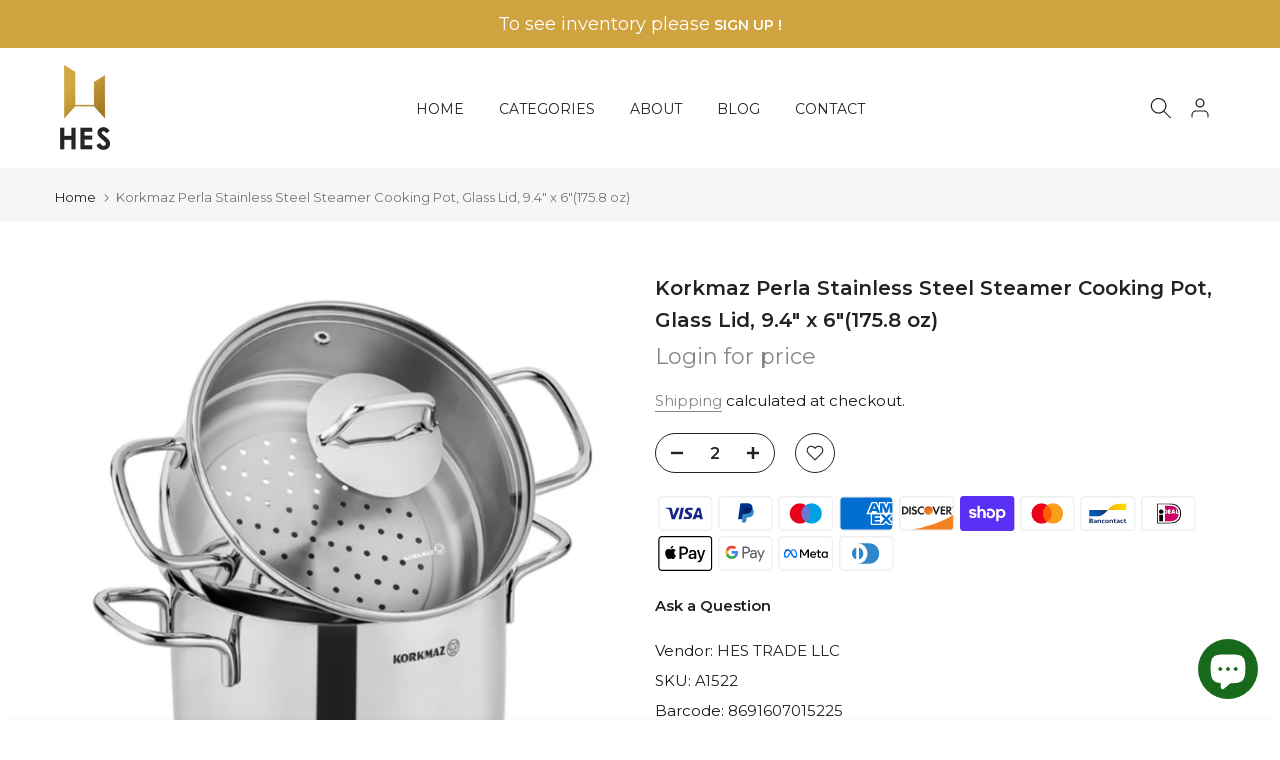

--- FILE ---
content_type: text/html; charset=utf-8
request_url: https://hestrade.com/variants/42612039221497/?section_id=pickup-availability
body_size: 1572
content:
<div id="shopify-section-pickup-availability" class="shopify-section"><div class="t4s-pickup-availability-container"><div class="t4s-pickup-availability-information t4s-d-flex"><svg aria-hidden="true" focusable="false" role="presentation" class="t4s-icon-svg t4s-icon-in-stock" viewBox="0 0 12 10"><path fill-rule="evenodd" clip-rule="evenodd" d="M3.293 9.707l-3-3a.999.999 0 1 1 1.414-1.414l2.236 2.236 6.298-7.18a.999.999 0 1 1 1.518 1.3l-7 8a1 1 0 0 1-.72.35 1.017 1.017 0 0 1-.746-.292z" fill="#212B36"/></svg> <div class="t4s-pickup-availability-information-container"><p class="t4s-pickup-availability-information__title">
              Pickup available at <strong>HES TRADE WAREHOUSE</strong>
            </p>
            <p class="t4s-pickup-availability-information__stock t4s-pickup-availability-small-text">
              Usually ready in 24 hours
            </p><button class="t4s-pickup-availability-information__button t4s-pickup-availability-small-text" data-pickup-availability-popup-open aria-haspopup="dialog">View store information</button>
        </div>
    </div>
    <div class="t4s-pickup-availability-popup t4s-mfp-btn-close-inline mfp-with-anim mfp-hide" id="pickupAvailabilityPopup" role="dialog" aria-modal="true" tabindex="-1">
      <div class="t4s-product-pickup"><div class="t4s-product-pickup__img t4s-bg-11" style="background: url(//hestrade.com/cdn/shop/products/korkmaz-perla-kuskus-tencere-seti-a1522-celik-tencere-7473-59-B.png?v=1658400619&width=1)">
            <img class="lazyloadt4s t4s-lz--fadeIn" data-src="//hestrade.com/cdn/shop/products/korkmaz-perla-kuskus-tencere-seti-a1522-celik-tencere-7473-59-B.png?v=1658400619&width=1" data-widths="[80,120,160,200]" data-optimumx="1.2" data-sizes="auto" src="data:image/svg+xml,%3Csvg%20viewBox%3D%220%200%20800%20800%22%20xmlns%3D%22http%3A%2F%2Fwww.w3.org%2F2000%2Fsvg%22%3E%3C%2Fsvg%3E" width="800" height="800" alt="PERLA CASSEROLE 6.9 lt 24 x 15.2 cm (9.4&quot; x 6&quot;) + COUSCOUS PAN 5.2 lt 24 x 11.7 cm (9.4&quot; x 4.6&quot;) - Hakan Makes Kitchens Smile">
         </div><div class="t4s-product-pickup__infos">
           <div class="t4s-product-pickup__title">Korkmaz Perla Stainless Steel Steamer Cooking Pot, Glass Lid, 9.4&quot; x 6&quot;(175.8 oz)</div><div class="t4s-product-pickup__price">$68.00</div>
         </div>
      </div>
      <ul class="t4s-pickup-availability-list" role="list"><li class="t4s-pickup-availability-list__item">
            <h3 class="t4s-pickup-availability-list__location">
              HES TRADE WAREHOUSE
            </h3>
            <div class="t4s-pickup-availability-list__stock t4s-pickup-availability-small-text"><svg aria-hidden="true" focusable="false" role="presentation" class="t4s-icon-svg t4s-icon-in-stock" viewBox="0 0 12 10"><path fill-rule="evenodd" clip-rule="evenodd" d="M3.293 9.707l-3-3a.999.999 0 1 1 1.414-1.414l2.236 2.236 6.298-7.18a.999.999 0 1 1 1.518 1.3l-7 8a1 1 0 0 1-.72.35 1.017 1.017 0 0 1-.746-.292z" fill="#212B36"/></svg> Pickup available, usually ready in 24 hours
</div><address class="t4s-pickup-availability-list__address">
              <p>238 Lindbergh Place<br>1st Floor South<br>Paterson NJ 07503<br>United States</p>
            </address><p class="t4s-pickup-availability-list__phone t4s-pickup-availability-small-text">
                +13124205958<br>
              </p><a href="https://maps.google.com?daddr=238 Lindbergh Place, 1st Floor South New Jersey United States"class="t4s-pickup-availability-list__btn t4s-pickup-availability-small-text t4s-d-inline-block" target="_blank" rel="noopener" aria-describedby="a11y-new-window-external-message"><svg aria-hidden="true" focusable="false" role="presentation" xmlns="http://www.w3.org/2000/svg" class="t4s-icon-svg t4s-icon-map" viewBox="0 0 384 512"><path d="M272 192C272 236.2 236.2 272 192 272C147.8 272 112 236.2 112 192C112 147.8 147.8 112 192 112C236.2 112 272 147.8 272 192zM192 160C174.3 160 160 174.3 160 192C160 209.7 174.3 224 192 224C209.7 224 224 209.7 224 192C224 174.3 209.7 160 192 160zM384 192C384 279.4 267 435 215.7 499.2C203.4 514.5 180.6 514.5 168.3 499.2C116.1 435 0 279.4 0 192C0 85.96 85.96 0 192 0C298 0 384 85.96 384 192H384zM192 48C112.5 48 48 112.5 48 192C48 204.4 52.49 223.6 63.3 249.2C73.78 274 88.66 301.4 105.8 329.1C134.2 375.3 167.2 419.1 192 451.7C216.8 419.1 249.8 375.3 278.2 329.1C295.3 301.4 310.2 274 320.7 249.2C331.5 223.6 336 204.4 336 192C336 112.5 271.5 48 192 48V48z"/></svg> Check this on google map</a>
          </li></ul>
  	</div></div>


</div>

--- FILE ---
content_type: text/html; charset=utf-8
request_url: https://hestrade.com/?section_id=mini_cart
body_size: 2565
content:
<div id="shopify-section-mini_cart" class="shopify-section"><link href="//hestrade.com/cdn/shop/t/14/assets/button-style.css?v=14170491694111950561726583076" rel="stylesheet" type="text/css" media="all" />
<link href="//hestrade.com/cdn/shop/t/14/assets/custom-effect.css?v=68323854132956845141726583076" rel="stylesheet" media="print" onload="this.media='all'"><svg class="t4s-d-none">
<symbol id="icon-cart-remove" viewBox="0 0 24 24" stroke="currentColor" fill="none" stroke-linecap="round" stroke-linejoin="round">
  <polyline points="3 6 5 6 21 6"></polyline><path d="M19 6v14a2 2 0 0 1-2 2H7a2 2 0 0 1-2-2V6m3 0V4a2 2 0 0 1 2-2h4a2 2 0 0 1 2 2v2"></path><line x1="10" y1="11" x2="10" y2="17"></line><line x1="14" y1="11" x2="14" y2="17"></line>
</symbol>
<symbol id="icon-cart-edit" viewBox="0 0 24 24" stroke="currentColor" fill="none" stroke-linecap="round" stroke-linejoin="round">
  <path d="M11 4H4a2 2 0 0 0-2 2v14a2 2 0 0 0 2 2h14a2 2 0 0 0 2-2v-7"></path><path d="M18.5 2.5a2.121 2.121 0 0 1 3 3L12 15l-4 1 1-4 9.5-9.5z"></path>
</symbol>
<symbol id="icon-cart-tag" viewBox="0 0 448 512">
  <path d="M48 32H197.5C214.5 32 230.7 38.74 242.7 50.75L418.7 226.7C443.7 251.7 443.7 292.3 418.7 317.3L285.3 450.7C260.3 475.7 219.7 475.7 194.7 450.7L18.75 274.7C6.743 262.7 0 246.5 0 229.5V80C0 53.49 21.49 32 48 32L48 32zM112 176C129.7 176 144 161.7 144 144C144 126.3 129.7 112 112 112C94.33 112 80 126.3 80 144C80 161.7 94.33 176 112 176z"/>
</symbol>
<symbol id="icon-cart-spinner" viewBox="0 0 66 66">
  <circle class="t4s-path" fill="none" stroke-width="6" cx="33" cy="33" r="30"></circle>
</symbol>
<symbol id="icon-cart-check" viewBox="0 0 448 512">
  <path d="M443.3 100.7C449.6 106.9 449.6 117.1 443.3 123.3L171.3 395.3C165.1 401.6 154.9 401.6 148.7 395.3L4.686 251.3C-1.562 245.1-1.562 234.9 4.686 228.7C10.93 222.4 21.06 222.4 27.31 228.7L160 361.4L420.7 100.7C426.9 94.44 437.1 94.44 443.3 100.7H443.3z"/>
</symbol>
<symbol id="icon-cart-selected" viewBox="0 0 24 24">
<path d="M9 20l-7-7 3-3 4 4L19 4l3 3z"></path>
</symbol>
</svg><div class="t4s-drawer__header"><span>Shopping cart</span><button class="t4s-drawer__close" data-drawer-close aria-label="Close Cart"><svg class="t4s-iconsvg-close" role="presentation" viewBox="0 0 16 14"><path d="M15 0L1 14m14 0L1 0" stroke="currentColor" fill="none" fill-rule="evenodd"></path></svg></button></div><form action="/cart" method="post" novalidate class="t4s-drawer__wrap">
      <input type="hidden" data-cart-attr-rm name="attributes[collection_items_per_row]" value=""><div class="t4s-drawer__main">
      <div data-t4s-scroll-me class="t4s-drawer__scroll t4s-current-scrollbar">
         <div class="t4s-cookie-message t4s-dn">Enable cookies to use the shopping cart</div><div data-cart-items class="t4s-mini_cart__items t4s_ratioadapt t4s-product"><style>
                  #t4s-mini_cart .t4s-drawer__bottom {
                      opacity: 0;
                      -webkit-transform: translateY(45px);
                      transform: translateY(45px);
                      -webkit-transition: opacity .25s cubic-bezier(.25,.46,.45,.94),-webkit-transform .25s cubic-bezier(.25,.46,.45,.94);
                      transition: opacity .25s cubic-bezier(.25,.46,.45,.94),transform .25s cubic-bezier(.25,.46,.45,.94),-webkit-transform .25s cubic-bezier(.25,.46,.45,.94);
                   }
               </style> 
               <div class="t4s-mini_cart__emty">
                  <svg id="icon-cart-emty" widht="50" height="50" xmlns="http://www.w3.org/2000/svg" viewBox="0 0 576 512"><path d="M263.4 103.4C269.7 97.18 279.8 97.18 286.1 103.4L320 137.4L353.9 103.4C360.2 97.18 370.3 97.18 376.6 103.4C382.8 109.7 382.8 119.8 376.6 126.1L342.6 160L376.6 193.9C382.8 200.2 382.8 210.3 376.6 216.6C370.3 222.8 360.2 222.8 353.9 216.6L320 182.6L286.1 216.6C279.8 222.8 269.7 222.8 263.4 216.6C257.2 210.3 257.2 200.2 263.4 193.9L297.4 160L263.4 126.1C257.2 119.8 257.2 109.7 263.4 103.4zM80 0C87.47 0 93.95 5.17 95.6 12.45L100 32H541.8C562.1 32 578.3 52.25 572.6 72.66L518.6 264.7C514.7 278.5 502.1 288 487.8 288H158.2L172.8 352H496C504.8 352 512 359.2 512 368C512 376.8 504.8 384 496 384H160C152.5 384 146.1 378.8 144.4 371.5L67.23 32H16C7.164 32 0 24.84 0 16C0 7.164 7.164 0 16 0H80zM107.3 64L150.1 256H487.8L541.8 64H107.3zM128 456C128 425.1 153.1 400 184 400C214.9 400 240 425.1 240 456C240 486.9 214.9 512 184 512C153.1 512 128 486.9 128 456zM184 480C197.3 480 208 469.3 208 456C208 442.7 197.3 432 184 432C170.7 432 160 442.7 160 456C160 469.3 170.7 480 184 480zM512 456C512 486.9 486.9 512 456 512C425.1 512 400 486.9 400 456C400 425.1 425.1 400 456 400C486.9 400 512 425.1 512 456zM456 432C442.7 432 432 442.7 432 456C432 469.3 442.7 480 456 480C469.3 480 480 469.3 480 456C480 442.7 469.3 432 456 432z"/></svg>
                  <p>Your cart is empty.</p><p class="t4s-return-to-shop"><a data-loading-bar class="t4s-btn-cart__emty t4s-btn t4s-btn-base t4s-btn-style-default t4s-btn-color-primary t4s-btn-effect-fade t4s-justify-content-center t4s-truncate" href="/collections/all">Return To Shop</a></p></div></div><div data-cart-tools class="t4s-when-cart-emty t4s-mini_cart__tool t4s-mini_cart__tool_icon t4s-text-center"></div></div>
      </div>
      <div class="t4s-drawer__bottom">
         <div data-cart-discounts></div><div class="t4s-cart-total t4s-row t4s-gx-5 t4s-gy-0 t4s-align-items-center t4s-justify-content-between" >
                     <div class="t4s-col-auto"><strong>Subtotal:</strong></div>
                     <div data-cart-prices class="t4s-col-auto t4s-text-right"><div class="t4s-cart__totalPrice">$0.00 USD</div>
                     </div>
                  </div><p class="t4s-cart__tax" >Taxes and shipping calculated at checkout
</p><p class="t4s-pr t4s-d-block t4s-cart__agree" ><input type="checkbox" id="cart_agree" data-agree-checkbox name="ck_lumise"><label for="cart_agree">I agree with the terms and conditions.
</label><svg class="t4s-dn t4s-icon_checked"><use href="#icon-cart-selected"/></svg></p><a  href="/cart" data-loading-bar class="t4s-btn__cart t4s-btn t4s-btn-base t4s-btn-style-default t4s-btn-color-dark t4s-btn-effect-default t4s-w-100 t4s-justify-content-center t4s-truncate">View cart </a><button  type="submit" data-loading-bar data-confirm="ck_lumise" name="checkout" class="t4s-btn__checkout t4s-btn t4s-btn-base t4s-btn-style-default t4s-btn-color-primary t4s-btn-effect-default t4s-w-100 t4s-justify-content-center t4s-truncate">Check Out </button>
<div class="t4s-cat__imgtrust"  style="display: flex;flex-wrap: wrap;gap: 10px;justify-content: center;"><img src="//hestrade.com/cdn/shopifycloud/storefront/assets/payment_icons/amazon-ec9fb491.svg" alt="amazon payments" height="30"  width="" loading="lazy" style="height:30px"><img src="//hestrade.com/cdn/shopifycloud/storefront/assets/payment_icons/american_express-1efdc6a3.svg" alt="american express" height="30"  width="" loading="lazy" style="height:30px"><img src="//hestrade.com/cdn/shopifycloud/storefront/assets/payment_icons/apple_pay-1721ebad.svg" alt="apple pay" height="30"  width="" loading="lazy" style="height:30px"><img src="//hestrade.com/cdn/shopifycloud/storefront/assets/payment_icons/bitcoin-25bf0276.svg" alt="bitcoin" height="30"  width="" loading="lazy" style="height:30px"><img src="//hestrade.com/cdn/shopifycloud/storefront/assets/payment_icons/dankort-8016e575.svg" alt="dankort" height="30"  width="" loading="lazy" style="height:30px"><img src="//hestrade.com/cdn/shopifycloud/storefront/assets/payment_icons/diners_club-678e3046.svg" alt="diners club" height="30"  width="" loading="lazy" style="height:30px"><img src="//hestrade.com/cdn/shopifycloud/storefront/assets/payment_icons/discover-59880595.svg" alt="discover" height="30"  width="" loading="lazy" style="height:30px"><img src="//hestrade.com/cdn/shopifycloud/storefront/assets/payment_icons/dogecoin-b759dd35.svg" alt="dogecoin" height="30"  width="" loading="lazy" style="height:30px"><img src="//hestrade.com/cdn/shopifycloud/storefront/assets/payment_icons/dwolla-7205ffd4.svg" alt="dwolla" height="30"  width="" loading="lazy" style="height:30px"><img src="//hestrade.com/cdn/shopifycloud/storefront/assets/payment_icons/forbrugsforeningen-8df80173.svg" alt="forbrugsforeningen" height="30"  width="" loading="lazy" style="height:30px"><img src="//hestrade.com/cdn/shopifycloud/storefront/assets/payment_icons/interac-87598dfb.svg" alt="interac" height="30"  width="" loading="lazy" style="height:30px"><img src="//hestrade.com/cdn/shopifycloud/storefront/assets/payment_icons/google_pay-34c30515.svg" alt="google pay" height="30"  width="" loading="lazy" style="height:30px"><img src="//hestrade.com/cdn/shopifycloud/storefront/assets/payment_icons/jcb-a0a4f44a.svg" alt="jcb" height="30"  width="" loading="lazy" style="height:30px"><img src="//hestrade.com/cdn/shopifycloud/storefront/assets/payment_icons/klarna-637a076e.svg" alt="klarna" height="30"  width="" loading="lazy" style="height:30px"><img src="//hestrade.com/cdn/shopifycloud/storefront/assets/payment_icons/klarna-637a076e.svg" alt="klarna-pay-later" height="30"  width="" loading="lazy" style="height:30px"><img src="//hestrade.com/cdn/shopifycloud/storefront/assets/payment_icons/litecoin-63560035.svg" alt="litecoin" height="30"  width="" loading="lazy" style="height:30px"><img src="//hestrade.com/cdn/shopifycloud/storefront/assets/payment_icons/maestro-61c41725.svg" alt="maestro" height="30"  width="" loading="lazy" style="height:30px"><img src="//hestrade.com/cdn/shopifycloud/storefront/assets/payment_icons/master-54b5a7ce.svg" alt="master" height="30"  width="" loading="lazy" style="height:30px"><img src="//hestrade.com/cdn/shopifycloud/storefront/assets/payment_icons/paypal-a7c68b85.svg" alt="paypal" height="30"  width="" loading="lazy" style="height:30px"><img src="//hestrade.com/cdn/shopifycloud/storefront/assets/payment_icons/shopify_pay-925ab76d.svg" alt="shopify pay" height="30"  width="" loading="lazy" style="height:30px"><img src="//hestrade.com/cdn/shopifycloud/storefront/assets/payment_icons/sofort-c4398423.svg" alt="sofort" height="30"  width="" loading="lazy" style="height:30px"><img src="//hestrade.com/cdn/shopifycloud/storefront/assets/payment_icons/visa-65d650f7.svg" alt="visa" height="30"  width="" loading="lazy" style="height:30px"></div>
                  </div>
   </form></div>

--- FILE ---
content_type: text/html; charset=utf-8
request_url: https://hestrade.com/?section_id=search-hidden
body_size: 1601
content:
<div id="shopify-section-search-hidden" class="shopify-section"><div class="t4s-drawer__header">
    <span class="is--login" aria-hidden="false">Search Our Site</span>
    <button class="t4s-drawer__close" data-drawer-close aria-label="Close Search"><svg class="t4s-iconsvg-close" role="presentation" viewBox="0 0 16 14"><path d="M15 0L1 14m14 0L1 0" stroke="currentColor" fill="none" fill-rule="evenodd"></path></svg></button>
  </div>
  <form data-frm-search action="/search" method="get" class="t4s-mini-search__frm t4s-pr" role="search"><div data-cat-search class="t4s-mini-search__cat">
        <select data-name="product_type">
          <option value="*">All Categories</option><option value="Aluminum">Aluminum</option><option value="BARBECUE">BARBECUE</option><option value="Baskets">Baskets</option><option value="Board game">Board game</option><option value="Bolws">Bolws</option><option value="Bowls">Bowls</option><option value="broom">broom</option><option value="Cake Pans & Molds">Cake Pans & Molds</option><option value="Cake Servers">Cake Servers</option><option value="Clay">Clay</option><option value="Coffee">Coffee</option><option value="Coffee & Tea Saucers">Coffee & Tea Saucers</option><option value="Coffee & Tea Sets">Coffee & Tea Sets</option><option value="coffee machine">coffee machine</option><option value="Coffee Pot">Coffee Pot</option><option value="Coffee Servers & Tea Pots">Coffee Servers & Tea Pots</option><option value="Cookware">Cookware</option><option value="Cookware Sets">Cookware Sets</option><option value="Copper">Copper</option><option value="Decanters">Decanters</option><option value="Decor">Decor</option><option value="Decorative Trays">Decorative Trays</option><option value="Dish Detergent & Soap">Dish Detergent & Soap</option><option value="Drinkware">Drinkware</option><option value="Fancy">Fancy</option><option value="FOOD CONTAINER">FOOD CONTAINER</option><option value="Food Container Covers">Food Container Covers</option><option value="Food Graters & Zesters">Food Graters & Zesters</option><option value="Food Sticks & Skewers">Food Sticks & Skewers</option><option value="Food Storage">Food Storage</option><option value="Food Storage Containers">Food Storage Containers</option><option value="Glass">Glass</option><option value="Granite">Granite</option><option value="Household Cleaning Products">Household Cleaning Products</option><option value="jar">jar</option><option value="Jewelry">Jewelry</option><option value="JUG">JUG</option><option value="Kitchen Appliances">Kitchen Appliances</option><option value="Kitchen Knives">Kitchen Knives</option><option value="Kitchen Tools & Utensils">Kitchen Tools & Utensils</option><option value="Laundry Appliances">Laundry Appliances</option><option value="Laundry Detergent">Laundry Detergent</option><option value="liqueur glass">liqueur glass</option><option value="Liquid Hand Soap">Liquid Hand Soap</option><option value="LONG DRINK">LONG DRINK</option><option value="Lunch Boxes & Totes">Lunch Boxes & Totes</option><option value="Muffin & Cupcake Makers">Muffin & Cupcake Makers</option><option value="Mugs">Mugs</option><option value="napkin holder">napkin holder</option><option value="Napkin Holders & Dispensers">Napkin Holders & Dispensers</option><option value="Nut Butters & Spreads">Nut Butters & Spreads</option><option value="Oil & Vinegar Dispensers">Oil & Vinegar Dispensers</option><option value="Pan">Pan</option><option value="Paper Napkins">Paper Napkins</option><option value="PASTRY">PASTRY</option><option value="Plastic">Plastic</option><option value="Plates">Plates</option><option value="Pots">Pots</option><option value="PRAYER MAT">PRAYER MAT</option><option value="Pressure Cookers & Canners">Pressure Cookers & Canners</option><option value="Religious Items">Religious Items</option><option value="Roasting Pans">Roasting Pans</option><option value="Salt & Pepper Shakers">Salt & Pepper Shakers</option><option value="Saucepans">Saucepans</option><option value="Serveware">Serveware</option><option value="Serveware Accessories">Serveware Accessories</option><option value="service">service</option><option value="service bowls">service bowls</option><option value="Serving Pitchers & Carafes">Serving Pitchers & Carafes</option><option value="Serving Platters">Serving Platters</option><option value="Serving Trays">Serving Trays</option><option value="Spatulas">Spatulas</option><option value="Spoons">Spoons</option><option value="Stainless">Stainless</option><option value="Storage Chests">Storage Chests</option><option value="Sugar Bowls & Creamers">Sugar Bowls & Creamers</option><option value="TAHIN">TAHIN</option><option value="Tea Makers">Tea Makers</option><option value="teapot">teapot</option><option value="Thermoses">Thermoses</option><option value="Tinplate">Tinplate</option><option value="Tongs">Tongs</option><option value="Trivets">Trivets</option><option value="TUMBLER">TUMBLER</option><option value="Vases">Vases</option><option value="Water Bottles">Water Bottles</option><option value="WHISKEY GLASS">WHISKEY GLASS</option><option value="Woks">Woks</option><option value="wooden">wooden</option></select>
      </div><div class="t4s-mini-search__btns t4s-pr t4s-oh">
       <input type="hidden" name="resources[options][fields]" value="title,product_type,variants.title,vendor,variants.sku,tag">
      <input data-input-search class="t4s-mini-search__input" autocomplete="off" type="text" name="q" placeholder="Search">
      <button data-submit-search class="t4s-mini-search__submit t4s-btn-loading__svg" type="submit">
        <svg class="t4s-btn-op0" viewBox="0 0 18 19" width="16"><path fill-rule="evenodd" clip-rule="evenodd" d="M11.03 11.68A5.784 5.784 0 112.85 3.5a5.784 5.784 0 018.18 8.18zm.26 1.12a6.78 6.78 0 11.72-.7l5.4 5.4a.5.5 0 11-.71.7l-5.41-5.4z" fill="currentColor"></path></svg>
        <div class="t4s-loading__spinner t4s-dn">
          <svg width="16" height="16" aria-hidden="true" focusable="false" role="presentation" class="t4s-svg__spinner" viewBox="0 0 66 66" xmlns="http://www.w3.org/2000/svg"><circle class="t4s-path" fill="none" stroke-width="6" cx="33" cy="33" r="30"></circle></svg>
        </div>
      </button>
    </div><div data-listsuggest-search data-listKey class="t4s-mini-search__keys"></div>
  </form><div data-title-search class="t4s-mini-search__title" style="display:none"></div><div class="t4s-drawer__content">
    <div class="t4s-drawer__main">
      <div data-t4s-scroll-me class="t4s-drawer__scroll t4s-current-scrollbar">

        <div data-skeleton-search class="t4s-skeleton_wrap t4s-dn"><div class="t4s-row t4s-space-item-inner">
            <div class="t4s-col-auto t4s-col-item t4s-widget_img_pr"><div class="t4s-skeleton_img"></div></div>
            <div class="t4s-col t4s-col-item t4s-widget_if_pr"><div class="t4s-skeleton_txt1"></div><div class="t4s-skeleton_txt2"></div></div>
          </div><div class="t4s-row t4s-space-item-inner">
            <div class="t4s-col-auto t4s-col-item t4s-widget_img_pr"><div class="t4s-skeleton_img"></div></div>
            <div class="t4s-col t4s-col-item t4s-widget_if_pr"><div class="t4s-skeleton_txt1"></div><div class="t4s-skeleton_txt2"></div></div>
          </div><div class="t4s-row t4s-space-item-inner">
            <div class="t4s-col-auto t4s-col-item t4s-widget_img_pr"><div class="t4s-skeleton_img"></div></div>
            <div class="t4s-col t4s-col-item t4s-widget_if_pr"><div class="t4s-skeleton_txt1"></div><div class="t4s-skeleton_txt2"></div></div>
          </div><div class="t4s-row t4s-space-item-inner">
            <div class="t4s-col-auto t4s-col-item t4s-widget_img_pr"><div class="t4s-skeleton_img"></div></div>
            <div class="t4s-col t4s-col-item t4s-widget_if_pr"><div class="t4s-skeleton_txt1"></div><div class="t4s-skeleton_txt2"></div></div>
          </div></div>
        <div data-results-search class="t4s-mini-search__content t4s_ratioadapt"></div>
      </div>
    </div><div data-viewAll-search class="t4s-drawer__bottom" style="display:none"></div></div></div>